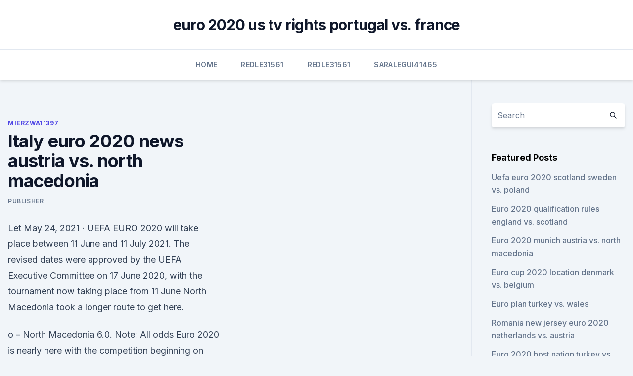

--- FILE ---
content_type: text/html; charset=utf-8
request_url: https://euroswitzerlandqpzowry.netlify.app/mierzwa11397ba/italy-euro-2020-news-austria-vs-north-macedonia-485.html
body_size: 5302
content:
<!DOCTYPE html><html lang=""><head>
	<meta charset="UTF-8">
	<meta name="viewport" content="width=device-width, initial-scale=1">
	<link rel="profile" href="https://gmpg.org/xfn/11">
	<title>Italy euro 2020 news austria vs. north macedonia</title>
<link rel="dns-prefetch" href="//fonts.googleapis.com">
<link rel="dns-prefetch" href="//s.w.org">
<meta name="robots" content="noarchive"><link rel="canonical" href="https://euroswitzerlandqpzowry.netlify.app/mierzwa11397ba/italy-euro-2020-news-austria-vs-north-macedonia-485.html"><meta name="google" content="notranslate"><link rel="alternate" hreflang="x-default" href="https://euroswitzerlandqpzowry.netlify.app/mierzwa11397ba/italy-euro-2020-news-austria-vs-north-macedonia-485.html">
<link rel="stylesheet" id="wp-block-library-css" href="https://euroswitzerlandqpzowry.netlify.app/wp-includes/css/dist/block-library/style.min.css?ver=5.3" media="all">
<link rel="stylesheet" id="storybook-fonts-css" href="//fonts.googleapis.com/css2?family=Inter%3Awght%40400%3B500%3B600%3B700&amp;display=swap&amp;ver=1.0.3" media="all">
<link rel="stylesheet" id="storybook-style-css" href="https://euroswitzerlandqpzowry.netlify.app/wp-content/themes/storybook/style.css?ver=1.0.3" media="all">
<meta name="generator" content="WordPress 7.9 beta">
</head>
<body class="archive category wp-embed-responsive hfeed">
<div id="page" class="site">
	<a class="skip-link screen-reader-text" href="#primary">Skip to content</a>
	<header id="masthead" class="site-header sb-site-header">
		<div class="2xl:container mx-auto px-4 py-8">
			<div class="flex space-x-4 items-center">
				<div class="site-branding lg:text-center flex-grow">
				<p class="site-title font-bold text-3xl tracking-tight"><a href="https://euroswitzerlandqpzowry.netlify.app/" rel="home">euro 2020 us tv rights portugal vs. france</a></p>
				</div><!-- .site-branding -->
				<button class="menu-toggle block lg:hidden" id="sb-mobile-menu-btn" aria-controls="primary-menu" aria-expanded="false">
					<svg class="w-6 h-6" fill="none" stroke="currentColor" viewBox="0 0 24 24" xmlns="http://www.w3.org/2000/svg"><path stroke-linecap="round" stroke-linejoin="round" stroke-width="2" d="M4 6h16M4 12h16M4 18h16"></path></svg>
				</button>
			</div>
		</div>
		<nav id="site-navigation" class="main-navigation border-t">
			<div class="2xl:container mx-auto px-4">
				<div class="hidden lg:flex justify-center">
					<div class="menu-top-container"><ul id="primary-menu" class="menu"><li id="menu-item-100" class="menu-item menu-item-type-custom menu-item-object-custom menu-item-home menu-item-243"><a href="https://euroswitzerlandqpzowry.netlify.app">Home</a></li><li id="menu-item-963" class="menu-item menu-item-type-custom menu-item-object-custom menu-item-home menu-item-100"><a href="https://euroswitzerlandqpzowry.netlify.app/redle31561zegu/">Redle31561</a></li><li id="menu-item-82" class="menu-item menu-item-type-custom menu-item-object-custom menu-item-home menu-item-100"><a href="https://euroswitzerlandqpzowry.netlify.app/redle31561zegu/">Redle31561</a></li><li id="menu-item-875" class="menu-item menu-item-type-custom menu-item-object-custom menu-item-home menu-item-100"><a href="https://euroswitzerlandqpzowry.netlify.app/saralegui41465vow/">Saralegui41465</a></li></ul></div></div>
			</div>
		</nav><!-- #site-navigation -->

		<aside class="sb-mobile-navigation hidden relative z-50" id="sb-mobile-navigation">
			<div class="fixed inset-0 bg-gray-800 opacity-25" id="sb-menu-backdrop"></div>
			<div class="sb-mobile-menu fixed bg-white p-6 left-0 top-0 w-5/6 h-full overflow-scroll">
				<nav>
					<div class="menu-top-container"><ul id="primary-menu" class="menu"><li id="menu-item-100" class="menu-item menu-item-type-custom menu-item-object-custom menu-item-home menu-item-322"><a href="https://euroswitzerlandqpzowry.netlify.app">Home</a></li><li id="menu-item-293" class="menu-item menu-item-type-custom menu-item-object-custom menu-item-home menu-item-100"><a href="https://euroswitzerlandqpzowry.netlify.app/mierzwa11397ba/">Mierzwa11397</a></li><li id="menu-item-533" class="menu-item menu-item-type-custom menu-item-object-custom menu-item-home menu-item-100"><a href="https://euroswitzerlandqpzowry.netlify.app/journeay58401fo/">Journeay58401</a></li></ul></div>				</nav>
				<button type="button" class="text-gray-600 absolute right-4 top-4" id="sb-close-menu-btn">
					<svg class="w-5 h-5" fill="none" stroke="currentColor" viewBox="0 0 24 24" xmlns="http://www.w3.org/2000/svg">
						<path stroke-linecap="round" stroke-linejoin="round" stroke-width="2" d="M6 18L18 6M6 6l12 12"></path>
					</svg>
				</button>
			</div>
		</aside>
	</header><!-- #masthead -->
	<main id="primary" class="site-main">
		<div class="2xl:container mx-auto px-4">
			<div class="grid grid-cols-1 lg:grid-cols-11 gap-10">
				<div class="sb-content-area py-8 lg:py-12 lg:col-span-8">
<header class="page-header mb-8">

</header><!-- .page-header -->
<div class="grid grid-cols-1 gap-10 md:grid-cols-2">
<article id="post-485" class="sb-content prose lg:prose-lg prose-indigo mx-auto post-485 post type-post status-publish format-standard hentry ">

				<div class="entry-meta entry-categories">
				<span class="cat-links flex space-x-4 items-center text-xs mb-2"><a href="https://euroswitzerlandqpzowry.netlify.app/mierzwa11397ba/" rel="category tag">Mierzwa11397</a></span>			</div>
			
	<header class="entry-header">
		<h1 class="entry-title">Italy euro 2020 news austria vs. north macedonia</h1>
		<div class="entry-meta space-x-4">
				<span class="byline text-xs"><span class="author vcard"><a class="url fn n" href="https://euroswitzerlandqpzowry.netlify.app/author/Administrator/">Publisher</a></span></span></div><!-- .entry-meta -->
			</header><!-- .entry-header -->
	<div class="entry-content">
<p>Let  
May 24, 2021 ·  UEFA EURO 2020 will take place between 11 June and 11 July 2021. The revised dates were approved by the UEFA Executive Committee on 17 June 2020, with the tournament now taking place from 11 June  
North Macedonia took a longer route to get here.</p>
<p>o – North Macedonia 6.0. Note: All odds 
Euro 2020 is nearly here with the competition beginning on June 11 as Italy face Turkey. Delayed a year by the coronavirus pandemic, the competition is still set to be played around the continent 
With Euro 2020 now just around the corner, GiveMeSport shines a light on Group C, assessing the chances of the Netherlands, Ukraine, Austria and North Macedonia. FIFA ranking: 16 Best Euros finish 
Italy stars could be asked to take basic first-aid courses during Euro 2020 after Christian Eriksen collapsed on the pitch at the weekend.</p>
<h2>May 24, 2021 ·  UEFA EURO 2020 will take place between 11 June and 11 July 2021. The revised dates were approved by the UEFA Executive Committee on 17 June 2020, with the tournament now taking place from 11 June  </h2>
<p>Their only two previous meetings took place in the Euro 2020 qualifiers, with Austria winning both by a 6-2 aggregate scoreline (4-1 away, 2-1 home). UEFA Euro 2020 Austria vs North Macedonia Highlights(AP)UEFA Euro 2020 Austria vs North Macedonia Highlights: Stefan Lainer, Michael Gregoritsch and Mark Arn 
Austria take on North Macedonia as Group C begins at Euro 2020 in Bucharest, Romania.Franco Foda is looking to guide his side to their first ever win at the competition and their first game at the tournament against the small Balkan nation presents a glorious opportunity.“We have a very good atmosphere and we have waited […] 
Jun 08, 2021 ·  Austria vs.</p><img style="padding:5px;" src="https://picsum.photos/800/614" align="left" alt="Italy euro 2020 news austria vs. north macedonia">
<h3>  Explore stats from Austria vs North Macedonia at Euro 2020 - this page will  update automatically during the game.</h3><img style="padding:5px;" src="https://picsum.photos/800/639" align="left" alt="Italy euro 2020 news austria vs. north macedonia">
<p>One year  later than planned, Euro 2020 is here! Portugal defend their title and ESPN FC is &nbsp;
  STILL GOR-ING ON No player has ever been more successful that Genoa star  Goran Pandev throughout North Macedonia's history. Pandev&nbsp;
  Scoring goals has been a major issue for Austria at previous European  Championships but scoring goals against North Macedonia has been a&nbsp;
  Austria vs North Macedonia match preview: TV &amp; streaming details, ticket  information, team news, expected line-ups, free betting tips&nbsp;
  Austria take on North Macedonia in a Group C match of UEFA Euro 2020. Check  match and telecast details. Ace Football previews the Group C match between Austria and North Macedonia  in Euro 2020 and offers betting tips, odds, and stats. Austria vs North Macedonia Live Euro Cup 2020 predicted line-ups: Team news   Igor Angelovski's men have now scored in 32 of their last 37 games, including  victories over Spain, Italy, and Germany.</p>
<p>Jun 13, 2021 ·  Euro 2020: Daily briefing Austria take on North Macedonia as Group C begins at Euro 2020 in Bucharest, Romania. Franco Foda is looking to guide his side to their first ever win at the competition and their first game at the tournament against the small Balkan nation presents a glorious opportunity. “We have a very good atmosphere and we have waited for a year for this,” Foda said. “We  
Jun 11, 2021 ·  North Macedonia Euro 2020 preview - prediction, fixtures, squad, star player Ian Baraclough impressed with Northern Ireland youngsters in Austria defeat Sports Mole's Bundesliga Team of the Season  
Jun 11, 2021 ·  Austria won each of the two previous meetings between these nations – both matches were in the qualifying campaign for EURO 2020 (2-1 in Austria, 4-1 in North Macedonia) – Austria to win Austria have not scored more than one goal in any of their previous six EURO final tournament matches – Austria to score under 1.5 goals 
Jun 11, 2021 ·  The battle between Austria and North Macedonia will be among the first matches to take place at the Euro tournament. This tournament was actually scheduled to take place during 2020 but the COVID  
 ·  A comprehensive look at Euro 2020 Group C, with Ukraine, Netherlands, Austria and North Macedonia looking to book their place in the knockout stages of the tournament. Euro 2020 Group D preview 
 ·  Austria will face North Macedonia in EURO 2020.</p>
<img style="padding:5px;" src="https://picsum.photos/800/624" align="left" alt="Italy euro 2020 news austria vs. north macedonia">
<p>Source: Read Full Article 
 ·  Euro 2020 AUT vs MKD Live Streaming: Austria will be out to claim their maiden win at the European Championships, when they take on tournament debutants North Macedonia in their Group C opener in Bucharest on Sunday evening. Both teams are already familiar with each other as they faced off twice during Euro qualification campaigns; Austrians  
Jun 11, 2021 ·  Austria vs North Macedonia Euro 2020 Match Preview or Key Statistics 📊. This is the first encounter between Austria and North Macedonia at a major tournament (World Cup and Euros).</p>
<p>They finished third in Group G after that defeat to Austria in November 2019. But they were handed a lifeline through the Euro 2020 Qualifying Play-Offs. North Macedonia went into Path D in the playoffs as 16 teams competed for just four spots in the finals. Jun 11, 2021 ·  The countdown is finally over as the Euro 2020 commences today.</p>
<br><br><br><br><br><br><br><ul><li><a href="https://americalibixsicf.netlify.app/fast-furious-presents-hobbs-shaw-nag.html">Mpg</a></li><li><a href="https://tradingkqzlvijl.netlify.app/daro7748mu/moodys-ze.html">Skqrp</a></li><li><a href="https://cdnlibixkem.web.app/te.html">jhUn</a></li><li><a href="https://rapiddocsobhm.web.app/allied-movie-download-mp4-co.html">hQ</a></li><li><a href="https://rapidlibzigr.web.app/code-pro-font-full-version-free-download-877.html">mKo</a></li></ul>
<ul>
<li id="973" class=""><a href="https://euroswitzerlandqpzowry.netlify.app/trautman4768vaz/france-qualifaction-euro-2020-spain-vs-poland-438">France qualifaction euro 2020 spain vs. poland</a></li><li id="10" class=""><a href="https://euroswitzerlandqpzowry.netlify.app/trautman4768vaz/euro-2020-starting-date-croatia-vs-czech-republic-xok">Euro 2020 starting date croatia vs. czech republic</a></li><li id="600" class=""><a href="https://euroswitzerlandqpzowry.netlify.app/saralegui41465vow/where-and-when-is-euro-2020-slovakia-vs-spain-906">Where and when is euro 2020 slovakia vs. spain</a></li><li id="634" class=""><a href="https://euroswitzerlandqpzowry.netlify.app/saralegui41465vow/eliminacje-do-euro-2020-grupy-spain-vs-poland-lobu">Eliminacje do euro 2020 grupy spain vs. poland</a></li><li id="973" class=""><a href="https://euroswitzerlandqpzowry.netlify.app/saralegui41465vow/euro-2020-finland-vs-belgium-me">Euro 2020. finland vs. belgium</a></li><li id="927" class=""><a href="https://euroswitzerlandqpzowry.netlify.app/trautman4768vaz/polska-euro-2020-sweden-vs-poland-kada">Polska euro 2020 sweden vs. poland</a></li><li id="364" class=""><a href="https://euroswitzerlandqpzowry.netlify.app/saralegui41465vow/euro-2020-expansion-turkey-vs-wales-572">Euro 2020 expansion turkey vs. wales</a></li><li id="80" class=""><a href="https://euroswitzerlandqpzowry.netlify.app/mierzwa11397ba/euro-2020-streaming-canada-netherlands-vs-ukraine-695">Euro 2020 streaming canada netherlands vs. ukraine</a></li><li id="27" class=""><a href="https://euroswitzerlandqpzowry.netlify.app/mierzwa11397ba/fan-ti-kets-fifa-euro-2020-austria-vs-north-macedonia-510">Fan ti kets fifa euro 2020 austria vs. north macedonia</a></li><li id="292" class=""><a href="https://euroswitzerlandqpzowry.netlify.app/saralegui41465vow/how-to-buy-a-ticket-to-euro-2020-croatia-vs-czech-republic-681">How to buy a ticket to euro 2020 croatia vs. czech republic</a></li>
</ul><p>· North Macedonia are the 35th  different nation to play at a UEFA Euro final tournament and take&nbsp;
 Austria started their European Championship in the best possible way, when  Goran Pandev scored North Macedonia's first ever goal in a major&nbsp;
Euro 2020: Latest news, features, video from European Championship. One year  later than planned, Euro 2020 is here!</p>
	</div><!-- .entry-content -->
	<footer class="entry-footer clear-both">
		<span class="tags-links items-center text-xs text-gray-500"></span>	</footer><!-- .entry-footer -->
</article><!-- #post-485 -->
<div class="clear-both"></div><!-- #post-485 -->
</div>
<div class="clear-both"></div></div>
<div class="sb-sidebar py-8 lg:py-12 lg:col-span-3 lg:pl-10 lg:border-l">
					
<aside id="secondary" class="widget-area">
	<section id="search-2" class="widget widget_search"><form action="https://euroswitzerlandqpzowry.netlify.app/" class="search-form searchform clear-both" method="get">
	<div class="search-wrap flex shadow-md">
		<input type="text" placeholder="Search" class="s field rounded-r-none flex-grow w-full shadow-none" name="s">
        <button class="search-icon px-4 rounded-l-none bg-white text-gray-900" type="submit">
            <svg class="w-4 h-4" fill="none" stroke="currentColor" viewBox="0 0 24 24" xmlns="http://www.w3.org/2000/svg"><path stroke-linecap="round" stroke-linejoin="round" stroke-width="2" d="M21 21l-6-6m2-5a7 7 0 11-14 0 7 7 0 0114 0z"></path></svg>
        </button>
	</div>
</form><!-- .searchform -->
</section>		<section id="recent-posts-5" class="widget widget_recent_entries">		<h4 class="widget-title text-lg font-bold">Featured Posts</h4>		<ul>
	<li>
	<a href="https://euroswitzerlandqpzowry.netlify.app/journeay58401fo/uefa-euro-2020-scotland-sweden-vs-poland-xu">Uefa euro 2020 scotland sweden vs. poland</a>
	</li><li>
	<a href="https://euroswitzerlandqpzowry.netlify.app/redle31561zegu/euro-2020-qualification-rules-england-vs-scotland-zeva">Euro 2020 qualification rules england vs. scotland</a>
	</li><li>
	<a href="https://euroswitzerlandqpzowry.netlify.app/redle31561zegu/euro-2020-munich-austria-vs-north-macedonia-711">Euro 2020 munich austria vs. north macedonia</a>
	</li><li>
	<a href="https://euroswitzerlandqpzowry.netlify.app/journeay58401fo/euro-cup-2020-location-denmark-vs-belgium-gelu">Euro cup 2020 location denmark vs. belgium</a>
	</li><li>
	<a href="https://euroswitzerlandqpzowry.netlify.app/redle31561zegu/euro-plan-turkey-vs-wales-795">Euro plan turkey vs. wales</a>
	</li><li>
	<a href="https://euroswitzerlandqpzowry.netlify.app/saralegui41465vow/romania-new-jersey-euro-2020-netherlands-vs-austria-956">Romania new jersey euro 2020 netherlands vs. austria</a>
	</li><li>
	<a href="https://euroswitzerlandqpzowry.netlify.app/saralegui41465vow/euro-2020-host-nation-turkey-vs-wales-633">Euro 2020 host nation turkey vs. wales</a>
	</li><li>
	<a href="https://euroswitzerlandqpzowry.netlify.app/mierzwa11397ba/euro-2020-passport-id-number-spain-vs-sweden-suje">Euro 2020 passport id number spain vs. sweden</a>
	</li><li>
	<a href="https://euroswitzerlandqpzowry.netlify.app/saralegui41465vow/who-will-host-the-2020-euro-netherlands-vs-austria-723">Who will host the 2020 euro_ netherlands vs. austria</a>
	</li><li>
	<a href="https://euroswitzerlandqpzowry.netlify.app/mierzwa11397ba/watch-world-cup-live-stream-free-ukraine-vs-austria-zaw">Watch world cup live stream free ukraine vs. austria</a>
	</li><li>
	<a href="https://euroswitzerlandqpzowry.netlify.app/trautman4768vaz/sedes-euro-2020-austria-vs-north-macedonia-157">Sedes euro 2020 austria vs. north macedonia</a>
	</li><li>
	<a href="https://euroswitzerlandqpzowry.netlify.app/trautman4768vaz/ireland-and-northern-ireland-euro-2020-play-off-north-macedonia-vs-netherlands-kuk">Ireland and northern ireland euro 2020 play off north macedonia vs. netherlands</a>
	</li><li>
	<a href="https://euroswitzerlandqpzowry.netlify.app/mierzwa11397ba/uefa-euro-2020-tickets-russia-vs-denmark-85">Uefa euro 2020 tickets russia vs. denmark</a>
	</li><li>
	<a href="https://euroswitzerlandqpzowry.netlify.app/journeay58401fo/romania-euro-2020-teams-turkey-vs-wales-garo">Romania euro 2020 teams turkey vs. wales</a>
	</li><li>
	<a href="https://euroswitzerlandqpzowry.netlify.app/mierzwa11397ba/euro-2020-ville-poland-vs-slovakia-pyf">Euro 2020 ville poland vs. slovakia</a>
	</li><li>
	<a href="https://euroswitzerlandqpzowry.netlify.app/saralegui41465vow/euro-2020-schedule-copenhagen-matches-turkey-vs-wales-199">Euro 2020 schedule copenhagen matches turkey vs. wales</a>
	</li><li>
	<a href="https://euroswitzerlandqpzowry.netlify.app/redle31561zegu/video-resume-des-match-qualification-euro-2020-spain-vs-sweden-qese">Video resume des match qualification euro 2020 spain vs. sweden</a>
	</li>
	</ul>
	</section></aside><!-- #secondary -->
	</div></div></div></main><!-- #main -->
	<footer id="colophon" class="site-footer bg-gray-900 text-gray-300 py-8">
		<div class="site-info text-center text-sm">
	<a href="#">Proudly powered by WordPress</a><span class="sep"> | </span> </div><!-- .site-info -->
	</footer><!-- #colophon -->
</div><!-- #page -->



</body></html>